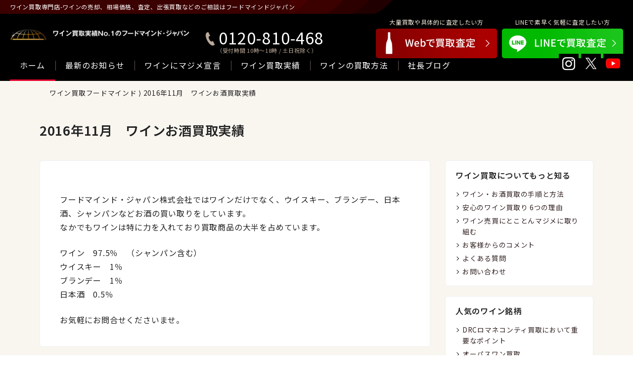

--- FILE ---
content_type: text/html; charset=UTF-8
request_url: https://www.foodmind.com/2016/12/16/610/
body_size: 24773
content:
<!DOCTYPE html>
<html lang="jp">
<head>
<!-- Google tag (gtag.js) -->
<script async src="https://www.googletagmanager.com/gtag/js?id=G-ZWPMZ72M2M"></script>
<script>
  window.dataLayer = window.dataLayer || [];
  function gtag(){dataLayer.push(arguments);}
  gtag('js', new Date());

  gtag('config', 'G-ZWPMZ72M2M');
</script>
    <meta charset="UTF-8">
    <meta name="viewport" content="width=device-width, initial-scale=1.0">
	<title>2016年11月 ワインお酒買取実績 | ワイン買取専門店フードマインドジャパン/FMJワインラヴズ</title>

		<!-- All in One SEO 4.9.3 - aioseo.com -->
	<meta name="description" content="フードマインド・ジャパン株式会社ではワインだけでなく、ウイスキー、ブランデー、日本酒、シャンパンなどお酒の買い" />
	<meta name="robots" content="max-snippet:-1, max-image-preview:large, max-video-preview:-1" />
	<meta name="author" content="foodmind"/>
	<meta name="keywords" content="最新のお知らせ" />
	<link rel="canonical" href="https://www.foodmind.com/2016/12/16/610/" />
	<meta name="generator" content="All in One SEO (AIOSEO) 4.9.3" />
		<script type="application/ld+json" class="aioseo-schema">
			{"@context":"https:\/\/schema.org","@graph":[{"@type":"Article","@id":"https:\/\/www.foodmind.com\/2016\/12\/16\/610\/#article","name":"2016\u5e7411\u6708 \u30ef\u30a4\u30f3\u304a\u9152\u8cb7\u53d6\u5b9f\u7e3e | \u30ef\u30a4\u30f3\u8cb7\u53d6\u5c02\u9580\u5e97\u30d5\u30fc\u30c9\u30de\u30a4\u30f3\u30c9\u30b8\u30e3\u30d1\u30f3\/FMJ\u30ef\u30a4\u30f3\u30e9\u30f4\u30ba","headline":"2016\u5e7411\u6708\u3000\u30ef\u30a4\u30f3\u304a\u9152\u8cb7\u53d6\u5b9f\u7e3e","author":{"@id":"https:\/\/www.foodmind.com\/author\/foodmind\/#author"},"publisher":{"@id":"https:\/\/www.foodmind.com\/#organization"},"image":{"@type":"ImageObject","url":"https:\/\/www.foodmind.com\/wp-content\/uploads\/2021\/02\/0905673bde62dd08fbf50bc80693479c.jpg","@id":"https:\/\/www.foodmind.com\/#articleImage","width":1280,"height":464},"datePublished":"2016-12-16T19:53:56+09:00","dateModified":"2017-03-16T19:54:30+09:00","inLanguage":"ja","mainEntityOfPage":{"@id":"https:\/\/www.foodmind.com\/2016\/12\/16\/610\/#webpage"},"isPartOf":{"@id":"https:\/\/www.foodmind.com\/2016\/12\/16\/610\/#webpage"},"articleSection":"\u6700\u65b0\u306e\u304a\u77e5\u3089\u305b"},{"@type":"BreadcrumbList","@id":"https:\/\/www.foodmind.com\/2016\/12\/16\/610\/#breadcrumblist","itemListElement":[{"@type":"ListItem","@id":"https:\/\/www.foodmind.com#listItem","position":1,"name":"Home","item":"https:\/\/www.foodmind.com","nextItem":{"@type":"ListItem","@id":"https:\/\/www.foodmind.com\/category\/information\/#listItem","name":"\u6700\u65b0\u306e\u304a\u77e5\u3089\u305b"}},{"@type":"ListItem","@id":"https:\/\/www.foodmind.com\/category\/information\/#listItem","position":2,"name":"\u6700\u65b0\u306e\u304a\u77e5\u3089\u305b","item":"https:\/\/www.foodmind.com\/category\/information\/","nextItem":{"@type":"ListItem","@id":"https:\/\/www.foodmind.com\/2016\/12\/16\/610\/#listItem","name":"2016\u5e7411\u6708\u3000\u30ef\u30a4\u30f3\u304a\u9152\u8cb7\u53d6\u5b9f\u7e3e"},"previousItem":{"@type":"ListItem","@id":"https:\/\/www.foodmind.com#listItem","name":"Home"}},{"@type":"ListItem","@id":"https:\/\/www.foodmind.com\/2016\/12\/16\/610\/#listItem","position":3,"name":"2016\u5e7411\u6708\u3000\u30ef\u30a4\u30f3\u304a\u9152\u8cb7\u53d6\u5b9f\u7e3e","previousItem":{"@type":"ListItem","@id":"https:\/\/www.foodmind.com\/category\/information\/#listItem","name":"\u6700\u65b0\u306e\u304a\u77e5\u3089\u305b"}}]},{"@type":"Organization","@id":"https:\/\/www.foodmind.com\/#organization","name":"\u30ef\u30a4\u30f3\u8cb7\u53d6\u306e\u30d5\u30fc\u30c9\u30de\u30a4\u30f3\u30c9\u30b8\u30e3\u30d1\u30f3","description":"\u30ef\u30a4\u30f3\u8cb7\u53d6\u5c02\u9580\u5e97\u3067\u5b9f\u7e3e18\u5e74\u3001\u5373\u65e5\u73fe\u91d1\u8cb7\u53d6OK\u3002\u5b9f\u7e3e\u3068\u4fe1\u983c\u3067\u304a\u5ba2\u69d8\u306b\u5b89\u5fc3\u306e\u304a\u53d6\u5f15\u3092\u5b9f\u73fe\u3057\u307e\u3059\u3002\u58f2\u308a\u305f\u3044\u65b9\u3078\u4e01\u5be7\u306aTEL\u5bfe\u5fdc\u3084\u3001\u7d20\u65e9\u3044\u51fa\u5f35\u8cb7\u53d6\u306b\u9ad8\u8a55\u4fa1\u3002\u30d7\u30ec\u30df\u30a2\u30e0\u30ef\u30a4\u30f3\u3001DRC\u30ed\u30de\u30cd\u30b3\u30f3\u30c6\u30a3\u3001\u30d3\u30f3\u30c6\u30fc\u30b8\u30ef\u30a4\u30f3\u306f\u9ad8\u984d\u67fb\u5b9a\u3057\u307e\u3059\u3002","url":"https:\/\/www.foodmind.com\/","telephone":"+81353620626","logo":{"@type":"ImageObject","url":"https:\/\/www.foodmind.com\/wp-content\/uploads\/2021\/02\/0905673bde62dd08fbf50bc80693479c.jpg","@id":"https:\/\/www.foodmind.com\/2016\/12\/16\/610\/#organizationLogo","width":1280,"height":464},"image":{"@id":"https:\/\/www.foodmind.com\/2016\/12\/16\/610\/#organizationLogo"}},{"@type":"Person","@id":"https:\/\/www.foodmind.com\/author\/foodmind\/#author","url":"https:\/\/www.foodmind.com\/author\/foodmind\/","name":"foodmind","image":{"@type":"ImageObject","@id":"https:\/\/www.foodmind.com\/2016\/12\/16\/610\/#authorImage","url":"https:\/\/secure.gravatar.com\/avatar\/aacbdcb1f3ced226fcc7d64414213539?s=96&d=mm&r=g","width":96,"height":96,"caption":"foodmind"}},{"@type":"WebPage","@id":"https:\/\/www.foodmind.com\/2016\/12\/16\/610\/#webpage","url":"https:\/\/www.foodmind.com\/2016\/12\/16\/610\/","name":"2016\u5e7411\u6708 \u30ef\u30a4\u30f3\u304a\u9152\u8cb7\u53d6\u5b9f\u7e3e | \u30ef\u30a4\u30f3\u8cb7\u53d6\u5c02\u9580\u5e97\u30d5\u30fc\u30c9\u30de\u30a4\u30f3\u30c9\u30b8\u30e3\u30d1\u30f3\/FMJ\u30ef\u30a4\u30f3\u30e9\u30f4\u30ba","description":"\u30d5\u30fc\u30c9\u30de\u30a4\u30f3\u30c9\u30fb\u30b8\u30e3\u30d1\u30f3\u682a\u5f0f\u4f1a\u793e\u3067\u306f\u30ef\u30a4\u30f3\u3060\u3051\u3067\u306a\u304f\u3001\u30a6\u30a4\u30b9\u30ad\u30fc\u3001\u30d6\u30e9\u30f3\u30c7\u30fc\u3001\u65e5\u672c\u9152\u3001\u30b7\u30e3\u30f3\u30d1\u30f3\u306a\u3069\u304a\u9152\u306e\u8cb7\u3044","inLanguage":"ja","isPartOf":{"@id":"https:\/\/www.foodmind.com\/#website"},"breadcrumb":{"@id":"https:\/\/www.foodmind.com\/2016\/12\/16\/610\/#breadcrumblist"},"author":{"@id":"https:\/\/www.foodmind.com\/author\/foodmind\/#author"},"creator":{"@id":"https:\/\/www.foodmind.com\/author\/foodmind\/#author"},"datePublished":"2016-12-16T19:53:56+09:00","dateModified":"2017-03-16T19:54:30+09:00"},{"@type":"WebSite","@id":"https:\/\/www.foodmind.com\/#website","url":"https:\/\/www.foodmind.com\/","name":"\u30ef\u30a4\u30f3\u8cb7\u53d6\u306e\u30d5\u30fc\u30c9\u30de\u30a4\u30f3\u30c9\u30b8\u30e3\u30d1\u30f3","alternateName":"\u30ef\u30a4\u30f3\u8cb7\u53d6\u306e\u30d5\u30fc\u30c9\u30de\u30a4\u30f3\u30c9\u30b8\u30e3\u30d1\u30f3","description":"\u30ef\u30a4\u30f3\u8cb7\u53d6\u5c02\u9580\u5e97\u3067\u5b9f\u7e3e18\u5e74\u3001\u5373\u65e5\u73fe\u91d1\u8cb7\u53d6OK\u3002\u5b9f\u7e3e\u3068\u4fe1\u983c\u3067\u304a\u5ba2\u69d8\u306b\u5b89\u5fc3\u306e\u304a\u53d6\u5f15\u3092\u5b9f\u73fe\u3057\u307e\u3059\u3002\u58f2\u308a\u305f\u3044\u65b9\u3078\u4e01\u5be7\u306aTEL\u5bfe\u5fdc\u3084\u3001\u7d20\u65e9\u3044\u51fa\u5f35\u8cb7\u53d6\u306b\u9ad8\u8a55\u4fa1\u3002\u30d7\u30ec\u30df\u30a2\u30e0\u30ef\u30a4\u30f3\u3001DRC\u30ed\u30de\u30cd\u30b3\u30f3\u30c6\u30a3\u3001\u30d3\u30f3\u30c6\u30fc\u30b8\u30ef\u30a4\u30f3\u306f\u9ad8\u984d\u67fb\u5b9a\u3057\u307e\u3059\u3002","inLanguage":"ja","publisher":{"@id":"https:\/\/www.foodmind.com\/#organization"}}]}
		</script>
		<!-- All in One SEO -->

<link rel='dns-prefetch' href='//s.w.org' />
<link rel='stylesheet' id='wp-block-library-css'  href='https://www.foodmind.com/wp-includes/css/dist/block-library/style.min.css?ver=5.8.12' type='text/css' media='all' />
<link rel='stylesheet' id='aioseo/css/src/vue/standalone/blocks/table-of-contents/global.scss-css'  href='https://www.foodmind.com/wp-content/plugins/all-in-one-seo-pack/dist/Lite/assets/css/table-of-contents/global.e90f6d47.css?ver=4.9.3' type='text/css' media='all' />
<link rel='stylesheet' id='contact-form-7-css'  href='https://www.foodmind.com/wp-content/plugins/contact-form-7/includes/css/styles.css?ver=5.4.2' type='text/css' media='all' />
<link rel="https://api.w.org/" href="https://www.foodmind.com/wp-json/" /><link rel="alternate" type="application/json" href="https://www.foodmind.com/wp-json/wp/v2/posts/610" /><link rel="alternate" type="application/json+oembed" href="https://www.foodmind.com/wp-json/oembed/1.0/embed?url=https%3A%2F%2Fwww.foodmind.com%2F2016%2F12%2F16%2F610%2F" />
<link rel="alternate" type="text/xml+oembed" href="https://www.foodmind.com/wp-json/oembed/1.0/embed?url=https%3A%2F%2Fwww.foodmind.com%2F2016%2F12%2F16%2F610%2F&#038;format=xml" />
<link rel="icon" href="https://www.foodmind.com/wp-content/uploads/2021/01/a55c34cd11089315a8f4187a7f4b79f0-150x150.png" sizes="32x32" />
<link rel="icon" href="https://www.foodmind.com/wp-content/uploads/2021/01/a55c34cd11089315a8f4187a7f4b79f0.png" sizes="192x192" />
<link rel="apple-touch-icon" href="https://www.foodmind.com/wp-content/uploads/2021/01/a55c34cd11089315a8f4187a7f4b79f0.png" />
<meta name="msapplication-TileImage" content="https://www.foodmind.com/wp-content/uploads/2021/01/a55c34cd11089315a8f4187a7f4b79f0.png" />
	<meta property="og:title" content="2016年11月　ワインお酒買取実績｜ワイン買取専門店フードマインドジャパン/FMJワインラヴズ"><meta property="og:description" content="ワイン買取専門店で実績18年、即日現金買取OK。実績と信頼でお客様に安心のお取引を実現します。売りたい方へ丁寧なTEL対応や、素早い出張買取に高評価。プレミアムワイン、DRCロマネコンティ、ビンテージワインは高額査定します。"><meta property="og:type" content="article"><meta property="og:url" content="https://www.foodmind.com/2016/12/16/610/"><meta property="og:image" content="https://www.foodmind.com/wp-content/uploads/2019/07/bigbanner_basic2.jpg">	<meta property="og:site_name" content="ワイン買取専門店フードマインドジャパン/FMJワインラヴズ">
	<meta name="thumbnail" content="https://www.foodmind.com/wp-content/uploads/2020/04/d5bdb60b91c5d81f7576b097a0459ae7.jpg" />
	<PageMap>
		<DataObject type="thumbnail">
			<Attribute name="src" value="https://www.foodmind.com/wp-content/uploads/2020/04/d5bdb60b91c5d81f7576b097a0459ae7.jpg"/>
			<Attribute name="width" value="400"/>
			<Attribute name="height" value="400"/>
		</DataObject>
	</PageMap>
	<meta name="thumbnail" content="https://www.foodmind.com/wp-content/uploads/2020/04/d5bdb60b91c5d81f7576b097a0459ae7.jpg">
	
	
    <link rel="preconnect" href="https://fonts.googleapis.com">
    <link rel="preconnect" href="https://fonts.gstatic.com" crossorigin>
    <link href="https://fonts.googleapis.com/css2?family=Noto+Sans+JP:wght@400;600&display=swap" rel="stylesheet">
    <link rel="stylesheet" href="/assets/css/style.css?250331_7">
	<link rel="stylesheet" href="/assets/css/page.css?240620">
		<link rel="stylesheet" href="https://www.foodmind.com/wp-content/themes/foodmind2024/css/single.css?1710693981" type="text/css">
		</head>

<body>
    <header class="header">
        <div class="header-description">ワイン買取専門店-ワインの売却、相場価格、査定、出張買取などのご相談はフードマインドジャパン</div>
			
		<div class="header-title"><a href="/">ワイン買取専門店フードマインドジャパン</a></div>
		        
        <div class="header-tel">
            <a href="tel:0120810468">0120-810-468</a>
            <span>（受付時間 10時〜18時 / 土日祝除く）</span>
        </div>
        <ul class="header-btns-sp"><li><a href="/policy/">ワインにマジメ</a></li><li><a href="/category/information/">最新ニュース</a></li><li><a href="/form_offer/" class="__orange">査定申込み</a></li>
        </ul>
        <ul class="header-btns">
            <li>
                <span>大量買取や具体的に査定したい方</span>
                <a href="/form_offer/"><img src="/assets/images/home/bnr_kaitori_web.png" alt="Web買取"></a>
            </li>
            <li>
                <span>LINEで素早く気軽に査定したい方</span>
                <a href="https://page.line.me/qhe4319i?openQrModal=true"><img src="/assets/images/home/bnr_kaitori_line.png" alt="LINE査定"></a>
            </li>
        </ul>
        <nav id="gnav-menu" class="gnav">
            <ul class="nav-btns">
                <li class="current"><a href="/">ホーム</a></li><li><a href="/category/information/">最新のお知らせ</a></li><li><a href="/policy/">ワインにマジメ宣言</a></li><li><a href="/category/purchase_result/">ワイン買取実績</a></li><li><a href="/buying/">ワインの買取方法</a></li><li><a href="/blog/">社長ブログ</a></li>
            </ul>
            <ul class="nav-sns">
                <li><a href="https://www.instagram.com/wine.kaitori/" target="_blank" rel="noopener"><img src="/assets/images/home/sns_icon_instagram.png" alt="Instagram"></a></li>
                <li><a href="https://twitter.com/foodmindjapan" target="_blank" rel="noopener"><img src="/assets/images/home/sns_icon_x.png" alt="X"></a></li>
                <li><a href="https://www.youtube.com/channel/UC-zWDXxdnw6NaVnUEZhsfXw" target="_blank" rel="noopener"><img src="/assets/images/home/sns_icon_yt.png" alt="Youtube"></a></li>
            </ul>
            <div class="more sp">
                <div class="more-title">ワイン買取についてもっと知る</div>
                <ul class="more-btns-block">
                    <li><a href="/anshin/">安心取引<br>6つのお約束</a></li>
                    <!--<li><a href="">買取前にチェック<br>5つのポイント</a></li>-->
                    <li><a href="/buying/">具体的に教えて<br>ワインの買取手順</a></li>
                    <!--<li><a href="">Foodmindの<br>お取扱いワイン</a></li>-->
                </ul>
                <ul class="more-btns-list">
                    <li><a href="/company/">会社概要</a></li>
                    <li><a href="/access/">アクセス</a></li>
					<li><a href="/faq/">よくあるご質問</a></li>
                    <li><a href="/contact/">お問い合わせ</a></li>
               		<li><a href="/howtostorewine/">ワインの保管方法</a></li>
                    <li><a href="https://www.rakuten.co.jp/auc-fmjshop/">楽天市場 FMJワインラヴズ店</a></li>
                    <li><a href="https://auctions.yahoo.co.jp/seller/wineluvs">ヤフオク FMJワインラヴズ店</a></li>
                </ul>
            </div>
            
        </nav>
        <ul class="header-sns">
            <li><a href="https://www.instagram.com/wine.kaitori/" target="_blank" rel="noopener"><img src="/assets/images/home/sns_icon_instagram.png" alt="Instagram"></a></li>
            <li><a href="https://twitter.com/foodmindjapan" target="_blank" rel="noopener"><img src="/assets/images/home/sns_icon_x.png" alt="X"></a></li>
            <li><a href="https://www.youtube.com/channel/UC-zWDXxdnw6NaVnUEZhsfXw" target="_blank" rel="noopener"><img src="/assets/images/home/sns_icon_yt.png" alt="Youtube"></a></li>
        </ul>
        <div id="burger-btn" class="gnav-sp-trigger">
            <span></span>
            <span></span>
            <span></span>
        </div>
    </header><main class="page-main">
	
    <!-- コンテンツここから -->	
    <section class="page-contents">

        <!-- パンくず -->
        <div class="pankuzu">
        <a href="https://www.foodmind.com">ワイン買取フードマインド</a> &rang; 2016年11月　ワインお酒買取実績</div>

        <h2 class="page-title">2016年11月　ワインお酒買取実績</h2>

        <section class="page-col2">
            <section class="col-main">
                                    <article id="2016%e5%b9%b411%e6%9c%88%e3%80%80%e3%83%af%e3%82%a4%e3%83%b3%e3%81%8a%e9%85%92%e8%b2%b7%e5%8f%96%e5%ae%9f%e7%b8%be" class="entry">
            <div class="entry-inner">
            <p>フードマインド・ジャパン株式会社ではワインだけでなく、ウイスキー、ブランデー、日本酒、シャンパンなどお酒の買い取りをしています。<br />
なかでもワインは特に力を入れており買取商品の大半を占めています。</p>
<p>ワイン　97.5％　（シャンパン含む）<br />
ウイスキー　1％<br />
ブランデー　1％<br />
日本酒　0.5％</p>
<p>お気軽にお問合せくださいませ。</p>
            </div>
            </article><!-- End Entry -->
            
            </section><!-- End Main -->
            <section id="sidebar" class="col-side">
            <div class="widget-page"><h3>ワイン買取についてもっと知る</h3><div class="menu-%e3%82%b5%e3%82%a4%e3%83%89%e3%83%90%e3%83%bc-%e5%9b%ba%e5%ae%9a%e3%83%9a%e3%83%bc%e3%82%b8-container"><ul id="menu-%e3%82%b5%e3%82%a4%e3%83%89%e3%83%90%e3%83%bc-%e5%9b%ba%e5%ae%9a%e3%83%9a%e3%83%bc%e3%82%b8" class="menu"><li id="menu-item-1227" class="menu-item menu-item-type-post_type menu-item-object-page menu-item-1227"><a href="https://www.foodmind.com/buying/">ワイン・お酒買取の手順と方法</a></li>
<li id="menu-item-1231" class="menu-item menu-item-type-post_type menu-item-object-page menu-item-1231"><a href="https://www.foodmind.com/anshin/">安心のワイン買取り 6つの理由</a></li>
<li id="menu-item-1228" class="menu-item menu-item-type-post_type menu-item-object-page menu-item-1228"><a href="https://www.foodmind.com/policy/">ワイン売買にとことんマジメに取り組む</a></li>
<li id="menu-item-1225" class="menu-item menu-item-type-post_type menu-item-object-page menu-item-1225"><a href="https://www.foodmind.com/comment/">お客様からのコメント</a></li>
<li id="menu-item-1226" class="menu-item menu-item-type-post_type menu-item-object-page menu-item-1226"><a href="https://www.foodmind.com/faq/">よくある質問</a></li>
<li id="menu-item-1224" class="menu-item menu-item-type-post_type menu-item-object-page menu-item-1224"><a href="https://www.foodmind.com/contact/">お問い合わせ</a></li>
</ul></div></div><div class="widget-page"><h3>人気のワイン銘柄</h3><div class="menu-%e3%82%b5%e3%82%a4%e3%83%89%e3%83%90%e3%83%bc-%e3%83%af%e3%82%a4%e3%83%b3%e9%8a%98%e6%9f%84-container"><ul id="menu-%e3%82%b5%e3%82%a4%e3%83%89%e3%83%90%e3%83%bc-%e3%83%af%e3%82%a4%e3%83%b3%e9%8a%98%e6%9f%84" class="menu"><li id="menu-item-1251" class="menu-item menu-item-type-post_type menu-item-object-page menu-item-1251"><a href="https://www.foodmind.com/buying/romaneeconti/">DRCロマネコンティ買取において重要なポイント</a></li>
<li id="menu-item-1244" class="menu-item menu-item-type-post_type menu-item-object-page menu-item-1244"><a href="https://www.foodmind.com/buying/opusone/">オーパスワン買取</a></li>
<li id="menu-item-1248" class="menu-item menu-item-type-post_type menu-item-object-page menu-item-1248"><a href="https://www.foodmind.com/buying/petrvs/">ペトリュス買取</a></li>
<li id="menu-item-1247" class="menu-item menu-item-type-post_type menu-item-object-page menu-item-1247"><a href="https://www.foodmind.com/buying/domperi/">ドンペリ買取</a></li>
<li id="menu-item-1250" class="menu-item menu-item-type-post_type menu-item-object-page menu-item-1250"><a href="https://www.foodmind.com/buying/lafite/">ラフィット買取</a></li>
<li id="menu-item-1243" class="menu-item menu-item-type-post_type menu-item-object-page menu-item-1243"><a href="https://www.foodmind.com/buying/henrijayer/">アンリジャイエ買取</a></li>
<li id="menu-item-1245" class="menu-item menu-item-type-post_type menu-item-object-page menu-item-1245"><a href="https://www.foodmind.com/buying/margaux/">シャトー・マルゴー買取</a></li>
<li id="menu-item-1246" class="menu-item menu-item-type-post_type menu-item-object-page menu-item-1246"><a href="https://www.foodmind.com/buying/latour/">シャトー・ラトゥール買取</a></li>
<li id="menu-item-1249" class="menu-item menu-item-type-post_type menu-item-object-page menu-item-1249"><a href="https://www.foodmind.com/buying/moutonrothschild/">ムートン・ロートシルト買取</a></li>
</ul></div></div>	
            </section>
        </section>

    </section><!-- End Contents -->
    
</main>
<footer class="footer">
  <nav class="fnav">
      <ul class="nav-btns">
          <li><a href="/">ホーム</a></li>
		  <li><a href="/category/information/">最新のお知らせ</a></li>
          <!--<li><a href="">はじめての方へ</a></li>-->
          <li><a href="/policy/">ワインにマジメ</a></li><li><a href="/category/purchase_result/">ワイン買取実績</a></li>
          <li><a href="/buying/">ワインの買取方法</a></li>
          <li><a href="/blog/">社長ブログ</a></li>
      </ul>
      <ul class="nav-sns">
          <li><a href="https://www.instagram.com/wine.kaitori/" target="_blank" rel="noopener"><img src="/assets/images/home/sns_icon_instagram.png" alt="Instagram"></a></li><li><a href="https://twitter.com/foodmindjapan" target="_blank" rel="noopener"><img src="/assets/images/home/sns_icon_x.png" alt="X（旧Twitter）"></a></li><li><a href="https://page.line.me/qhe4319i" target="_blank" rel="noopener"><img src="/assets/images/home/sns_icon_yt.png" alt="Youtube"></a></li>
      </ul>
  </nav>
  <div class="footer-info">
      <div class="footer-logo"><img src="/assets/images/home/logo.jpg" alt="ワイン買取実績No.1のフードマインドジャパン FoodMind Japan"></div>
      <div class="footer-address"><strong>FMJ 東京オフィス</strong><br>
          〒160-0004<br>
          東京都新宿区四谷1-9 有明家ビル4F（ <a href="https://maps.app.goo.gl/UVCxpNDM1UpmKZeu5" target="_blank" rel="noopener">Google Mapはこちら</a> ）<br>
          営業時間：10時〜18時 土日祝定休 水曜日のみ10:30〜
          Tel：03-5362-0626 / FAX：03-5362-0627
      </div>
  </div>
	<div class="footer-bottom">
            <ul class="nav-btns">
                <li><a href="/company/">会社概要</a></li>
                <li><a href="/access/">アクセス</a></li>
                <li><a href="/faq/">よくあるご質問</a></li>
                <li><a href="/contact/">お問い合わせ</a></li>
                <li><a href="/howtostorewine/">ワインの保管方法</a></li>
            </ul>
        </div>
</footer>

<section id="fix-item" class="fix-b">
  <div class="fix-b-tel">
      <div class="tel-title">ワイン買取専用<br>フリーダイヤル</div>
      <div class="tel-num">
          <a href="tel:0120810468">0120-810-468</a>
          <span>（受付時間 10時〜18時 / 土日祝除く）</span>
      </div>
  </div>
  <ul class="fix-b-btns">
      <li>
          <a href="/form_offer/"><img src="/assets/images/home/bnr_kaitori_web.png" alt="Web買取"></a>
      </li>
      <li>
          <a href="https://line.me/R/ti/p/%40qhe4319i"><img src="/assets/images/home/bnr_kaitori_line.png" alt="LINE査定"></a>
      </li>
  </ul>
</section>

<script type="text/javascript" src="/assets/js/jquery-2.2.4.min.js"></script> 
<script type="text/javascript" src="/assets/js/jquery.easing.1.3.js"></script>
<script type="text/javascript" src="/assets/js/smoothscroll.js"></script>
<script type="text/javascript" src="/assets/js/init.js?0213"></script>
<script type="text/javascript" src="/assets/js/menu.js"></script>
<!-- GAtag --> 
<script type="text/javascript">
  var _gaq = _gaq || [];
  _gaq.push(['_setAccount', 'UA-4464467-1']);
  _gaq.push(['_trackPageview']);

  (function() {
    var ga = document.createElement('script'); ga.type = 'text/javascript'; ga.async = true;
    ga.src = ('https:' == document.location.protocol ? 'https://ssl' : 'http://www') + '.google-analytics.com/ga.js';
    var s = document.getElementsByTagName('script')[0]; s.parentNode.insertBefore(ga, s);
  })();
</script>

<script type='text/javascript' src='https://www.foodmind.com/wp-includes/js/dist/vendor/regenerator-runtime.min.js?ver=0.13.7' id='regenerator-runtime-js'></script>
<script type='text/javascript' src='https://www.foodmind.com/wp-includes/js/dist/vendor/wp-polyfill.min.js?ver=3.15.0' id='wp-polyfill-js'></script>
<script type='text/javascript' id='contact-form-7-js-extra'>
/* <![CDATA[ */
var wpcf7 = {"api":{"root":"https:\/\/www.foodmind.com\/wp-json\/","namespace":"contact-form-7\/v1"}};
/* ]]> */
</script>
<script type='text/javascript' src='https://www.foodmind.com/wp-content/plugins/contact-form-7/includes/js/index.js?ver=5.4.2' id='contact-form-7-js'></script>
<script type='text/javascript' src='https://www.foodmind.com/wp-includes/js/wp-embed.min.js?ver=5.8.12' id='wp-embed-js'></script>
</body>
</html>

--- FILE ---
content_type: application/javascript
request_url: https://www.foodmind.com/assets/js/smoothscroll.js
body_size: 425
content:
$(function() {
	// Smooth Scroll
	var easing = 'easeInOutCubic';
	var speed = 960;
	var asobi = 50;
	var winW = $(window).width();
	if(winW<920) {
		asobi = 0;
	}
	
	$("a[href^='#']").click(function(){
		if($(this).attr("href")!="#yt-overlay") {
			var href= $(this).attr("href");
			var target = $(href == "#" || href == "" ? 'html' : href);
			var position = target.offset().top-asobi;
			//console.log(position);
			$("body,html").animate({scrollTop:position}, speed, easing);
			return false;
		}
	});
});

--- FILE ---
content_type: application/javascript
request_url: https://www.foodmind.com/assets/js/menu.js
body_size: 601
content:
$(function(){
    var body = $('body'),
        burger = $('#burger-btn'),
        menu = $('#gnav-menu');

    var menuFlg = false;

    burger.on('click', function() {
        if(!menuFlg) {
            $(this).addClass('opened');
            body.addClass('fixed');
            menu.removeClass('sp-close');
            menu.addClass('sp-open');
            menuFlg = true;
            console.log('ほい');
        } else {
            $(this).removeClass('opened');
            body.removeClass('fixed');
            menu.removeClass('sp-open');
            menu.addClass('sp-close');
            menuFlg = false;
            console.log('あれ');
        }
        
    });

});